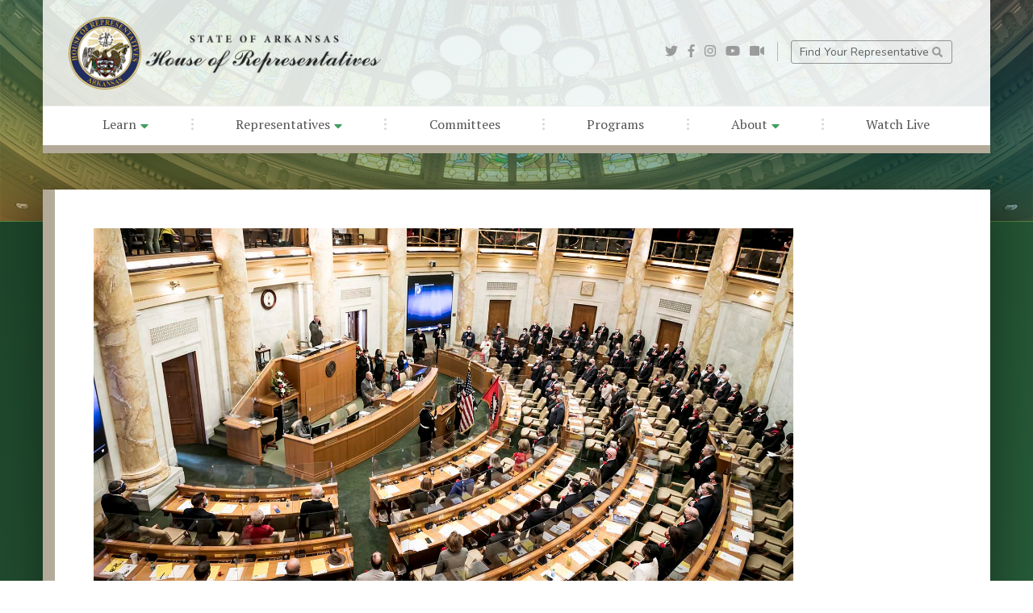

--- FILE ---
content_type: text/html; charset=UTF-8
request_url: https://arkansashouse.org/news/post/8714/daily-summary-for-january-11-2021
body_size: 21006
content:
<!DOCTYPE html>
<html lang="en">
  <head>
    <meta charset="utf-8">
    <meta http-equiv="X-UA-Compatible" content="IE=edge">
    <meta name="viewport" content="width=device-width, initial-scale=1">
    <meta name="description" content="Daily Summary for January 11, 2021">
    <meta name="author" content="">
    <link rel="apple-touch-icon" sizes="57x57" href="/favicon/apple-icon-57x57.png">
    <link rel="apple-touch-icon" sizes="60x60" href="/favicon/apple-icon-60x60.png">
    <link rel="apple-touch-icon" sizes="72x72" href="/favicon/apple-icon-72x72.png">
    <link rel="apple-touch-icon" sizes="76x76" href="/favicon/apple-icon-76x76.png">
    <link rel="apple-touch-icon" sizes="114x114" href="/favicon/apple-icon-114x114.png">
    <link rel="apple-touch-icon" sizes="120x120" href="/favicon/apple-icon-120x120.png">
    <link rel="apple-touch-icon" sizes="144x144" href="/favicon/apple-icon-144x144.png">
    <link rel="apple-touch-icon" sizes="152x152" href="/favicon/apple-icon-152x152.png">
    <link rel="apple-touch-icon" sizes="180x180" href="/favicon/apple-icon-180x180.png">
    <link rel="icon" type="image/png" sizes="192x192"  href="/favicon/android-icon-192x192.png">
    <link rel="icon" type="image/png" sizes="32x32" href="/favicon/favicon-32x32.png">
    <link rel="icon" type="image/png" sizes="96x96" href="/favicon/favicon-96x96.png">
    <link rel="icon" type="image/png" sizes="16x16" href="/favicon/favicon-16x16.png">
    <link rel="manifest" href="/favicon/manifest.json">
    <meta name="msapplication-TileColor" content="#ffffff">
    <meta name="msapplication-TileImage" content="/favicon/ms-icon-144x144.png">
    <meta name="theme-color" content="#ffffff">

    <title>Daily Summary for January 11, 2021 - Arkansas House of Representatives</title>

        <link rel="canonical" href="https://arkansashouse.org/news/post/8714/daily-summary-for-january-11-2021" />

    <!-- <meta property="fb:app_id" content="1506914376207450" /> -->
    <meta property="og:title" content="Daily Summary for January 11, 2021" />
            <meta property="og:image" content="https://arkansashouse.orghttps://www.arkansashouse.org/storage/9288/DAILY%20SUMMARY%20DAY%201.jpg" />
        <meta property="og:image:width" content="1600" />
        <meta property="og:image:height" content="900" />
        <meta property="og:url" content="https://arkansashouse.org/news/post/8714/daily-summary-for-january-11-2021" />
    <meta property="og:site_name" content="Arkansas House of Representatives" />
    <meta property="og:description" content="House members elected to serve in the 93rd General Assembly took the oath of office in the House Chamber this afternoon. Upon swearing-in, members then voted to name Rep. Matthew J. Shepherd of El Dor..." />
    <meta property="og:type" content="article" />

    <!-- Twitter card -->
    <meta name="twitter:card" content="summary_large_image">
    <meta name="twitter:site" content="@arkansashouse">
    <meta name="twitter:title" content="Daily Summary for January 11, 2021">
    <meta name="twitter:description" content="House members elected to serve in the 93rd General Assembly took the oath of office in the House Cha...">
            <meta name="twitter:image" content="https://arkansashouse.orghttps://www.arkansashouse.org/storage/9288/DAILY%20SUMMARY%20DAY%201.jpg">
    
    <link rel="stylesheet" href="/components/bootstrap/dist/css/bootstrap.min.css">
    <script defer src="/components/fontawesome/5.3.1/js/all.min.js"></script>
    <script defer src="/components/fontawesome/5.3.1/js/v4-shims.min.js"></script>
    <script>
      window.FontAwesomeConfig = {
        searchPseudoElements: true
      }
    </script>
    <link href="https://fonts.googleapis.com/css?family=Nunito:200,300,400,700|PT+Serif" rel="stylesheet">
    <link rel="stylesheet" href="/components/unslider/dist/css/unslider.css">
    <link rel="stylesheet" href="/components/unslider/dist/css/unslider-dots.css">
    <link href="/components/wufoo/wufoo.css" rel="stylesheet">
    <link href="/css/main.css" rel="stylesheet">
            <link href="/components/wysiwyg-editor/css/froala_editor.css" rel="stylesheet">
        <link href="/components/swipebox/css/swipebox.css" rel="stylesheet">
        <link href="/css/custom.css" rel="stylesheet">
            <link href="/css/interior.css?v=3" rel="stylesheet">
        <link href="/css/responsive.css?v=3" rel="stylesheet">


    

    
    
    <script>
  (function(i,s,o,g,r,a,m){i['GoogleAnalyticsObject']=r;i[r]=i[r]||function(){
  (i[r].q=i[r].q||[]).push(arguments)},i[r].l=1*new Date();a=s.createElement(o),
  m=s.getElementsByTagName(o)[0];a.async=1;a.src=g;m.parentNode.insertBefore(a,m)
  })(window,document,'script','//www.google-analytics.com/analytics.js','ga');

  ga('create', 'UA-12773160-1', 'arkansashouse.org');
  ga('send', 'pageview');

</script>
  </head>

  <body class="interior">

    <div id="nav-container" class="container-fluid px-0">
    <div id="nav-row" class="row ml-auto mr-auto no-gutters justify-content-center">
        
        <div id="nav-col" class="col-12 col-md-11 col-lg-11 col-xl-11 align-self-center px-0 py-0">

            
            <nav class="navbar navbar-sticky navbar-expand-lg navbar-light px-0 pt-3 pb-0">
                
                <div id="nav-top" class="row w-100 no-gutters align-items-center justify-content-between">
                    
                    <div id="nav-logo" class="col-12 col-lg-6 align-self-center align-items-center justify-content-start text-left">

                        <a class="pb-0 navbar-brand" href="/">
                            <img src="/img/logo-color-font.png" alt="Arkansas House of Representatives" class="img-fluid" />
                        </a>
                        

                    </div>
                    
                    <div id="nav-subnav" class="col-12 col-lg-6 align-self-center align-items-center justify-content-end">

                        <div id="nav-social" class="mr-0 mr-lg-3 pr-0 pr-lg-3">
                            <a target="_blank" href="https://twitter.com/arkansashouse"><i class="fab fa-twitter"></i></a>
                            <a target="_blank" href="https://www.facebook.com/ArkansasHouse"><i class="fab fa-facebook-f"></i></a>
                            <a target="_blank" href="http://instagram.com/arkansashouse"><i class="fab fa-instagram"></i></a>
                            <a target="_blank" href="http://www.youtube.com/user/ArkansasHouseofReps"><i class="fab fa-youtube"></i></a>
                            <a target="_blank" href="/watch-live"><i class="fas fa-video"></i></a>
                        </div>
                        <div id="nav-aux">
                                                        <a href="https://arkansashouse.org/learn/district-map">Find Your Representative <i class="fas fa-search"></i></a>
                            <a href="#"></a>
                        </div>
                        <button class="navbar-toggler" type="button" data-toggle="collapse" data-target="#navbarSupportedContent" aria-controls="navbarSupportedContent" aria-expanded="false" aria-label="Toggle navigation">
                            <span class="navbar-toggler-icon"></span>
                        </button>

                    </div>
                </div>

                
                <div id="navbarSupportedContent" class="collapse navbar-collapse">
                    <ul class="navbar-nav w-100 mx-0 px-5 py-0">
                        <li class="nav-item "><a target=_self href="/news" class="nav-link">Learn <i class="fas fa-caret-down"></i></a>
                    <ul class="dropdown-nav">
                                    <li class="nav-item"><a target=_self href="/news" class="nav-link ">News</a></li>
                                    <li class="nav-item"><a target=_self href="/calendar" class="nav-link ">Events</a></li>
                                    <li class="nav-item"><a target=_self href="https://www.arkansashouse.org/learn/faqs" class="nav-link ">FAQs</a></li>
                                    <li class="nav-item"><a target=_self href="https://www.arkansashouse.org/learn/resources" class="nav-link ">Resources</a></li>
                                    <li class="nav-item"><a target=_self href="https://www.arkansashouse.org/learn/district-map" class="nav-link ">District Map</a></li>
                            </ul>
            </li>
			<li class="sep"><i class="fal fa-ellipsis-v"></i></li>
	    <li class="nav-item "><a target=_self href="/representatives/members" class="nav-link">Representatives <i class="fas fa-caret-down"></i></a>
                    <ul class="dropdown-nav">
                                    <li class="nav-item"><a target=_self href="https://www.arkansashouse.org/representatives/members" class="nav-link ">Members</a></li>
                                    <li class="nav-item"><a target=_self href="https://www.arkansashouse.org/representatives/meet-the-speaker" class="nav-link ">Meet the Speaker</a></li>
                                    <li class="nav-item"><a target=_self href="https://www.arkansashouse.org/representatives/leadership" class="nav-link ">Leadership</a></li>
                                    <li class="nav-item"><a target=_self href="https://www.arkansashouse.org/representatives/speaker-archive" class="nav-link ">Speaker Archive</a></li>
                            </ul>
            </li>
			<li class="sep"><i class="fal fa-ellipsis-v"></i></li>
	    <li class="nav-item "><a target=_self href="/learn/resources/category/1/committees" class="nav-link">Committees</a>
            </li>
			<li class="sep"><i class="fal fa-ellipsis-v"></i></li>
	    <li class="nav-item "><a target=_self href="https://www.arkansashouse.org/programs" class="nav-link">Programs</a>
            </li>
			<li class="sep"><i class="fal fa-ellipsis-v"></i></li>
	    <li class="nav-item "><a target=_self href="/about/the-house" class="nav-link">About <i class="fas fa-caret-down"></i></a>
                    <ul class="dropdown-nav">
                                    <li class="nav-item"><a target=_self href="https://www.arkansashouse.org/about/the-house" class="nav-link ">About</a></li>
                                    <li class="nav-item"><a target=_self href="https://www.arkansashouse.org/about/house-staff" class="nav-link ">House Staff</a></li>
                                    <li class="nav-item"><a target=_self href="https://www.arkansashouse.org/about/contact-us" class="nav-link ">Contact Us</a></li>
                            </ul>
            </li>
			<li class="sep"><i class="fal fa-ellipsis-v"></i></li>
	    <li class="nav-item "><a target=_self href="https://www.arkansashouse.org/watch-live" class="nav-link">Watch Live</a>
            </li>

                    </ul>
                </div>
            </nav>
            

        </div>
    </div>
</div>

    
    <section aria-label="Interior Header Section" id="bg-header" class="container-fluid px-0 ">
        <div class="row no-gutters">
            <div id="content-container" class="col-12 px-0 py-0"> </div>
        </div>
    </section>

    
    <section aria-label="Content Section" id="content" class="container-fluid px-0">
        <div class="row ml-auto mr-auto no-gutters justify-content-center">
            <div id="content-container" class="col-12 col-lg-11 align-self-center px-0 pt-5">

                <div id="content-body" class="row no-gutters">
                    <div class="col-12 col-lg-9 col-xl-10 px-4 py-4 px-lg-5 py-lg-5 content ">
                                                    

    


        <div id="news-post" class="row no-gutters">
        <div class="col-12 post detail">

                            <div class="row no-gutters post-image blocked">
                    <div class="col-12 px-0 py-0">
                        <img src="https://www.arkansashouse.org/storage/9288/DAILY%20SUMMARY%20DAY%201.jpg" alt="" class="img-fluid" />
                    </div>
                </div>
                <div class="post-content">
                    
                    <span class="category">
                                                                                                                        District Daily Summary
                                                                                                        </span>
                    <h2 class="post-title">Daily Summary for January 11, 2021</h2>
                    <span class="date">
                        <time>Tuesday, January 12, 2021</time>
                    </span>
                                                                    <div class="row no-gutters align-items-center mt-3 author">
                            <div class="col align-self-center author-photo" style="background-image: url('https://www.arkansashouse.org/storage/24146/Jeffery%20Wardlaw-001.jpg');">
                                <a href="https://arkansashouse.org/district/94" title="Jeffrey Wardlaw">Jeffrey Wardlaw</a>
                            </div>
                            <div class="col px-3 align-self-center author-details">
                                <h6>Author</h6>
                                <h5>
                                    <a href="https://arkansashouse.org/district/94" title="Jeffrey Wardlaw">Jeffrey Wardlaw</a> <i class="far fa-external-link"></i>
                                </h5>
                            </div>
                        </div>
                    
                                    </div>
            
            <div class="post-body">
                <div class="user-html"><div class="user-html"><div class="user-html"><p><img src="/assets/uploads/2021/01/20210112090321-communications-header-providedjpg.jpg" style="width: 394px;" class="fr-fic fr-dib fr-fil">House members elected to serve in the 93rd General Assembly took the oath of office in the House Chamber this afternoon. Upon swearing-in, members then voted to name Rep. Matthew J. Shepherd of El Dorado as the Speaker of the Arkansas House. This will be his second full term to serve as Speaker.Speaker Shepherd announced the chairs and vice-chairs for House standing committees and the membership for select committees. You can find an updated list of committee assignments on our website.<br><br>Governor Asa Hutchinson will provide the State of the State Address tomorrow morning to the Arkansas General Assembly. The address will begin at 10:30 in the House Chamber and will be live-streamed at <a href="http://www.arkansashouse.org" rel="noopener noreferrer" target="_blank">www.arkansashouse.org.</a></p></div></div></div>
            </div>

            
            <div class="post-body">
                                    <div class="mt-6 post-tags">
                        Tags: <a href="https://arkansashouse.org/news/tagged/16/district-daily-summary">District Daily Summary</a>
                    </div>
                            </div>

            <div style="display: flex;">
                                    <div class="post-footer" style="margin-right:20px;">
                        <a href="javascript:history.back();" title="Back to News" class="btn btn3d btn-primary"><i class="fas fa-angle-left"></i> Return to News</a>
                    </div>
                    
                                    <div class="post-footer">
                        <a target="_blank" href="https://arkansashouse.org/news/8714/download-news-letter-as-pdf" title="Back to News" class="btn btn3d btn-primary"> Download Newsletter</a>
                    </div>
                            </div>

        </div>
    </div>

                                            </div>
                                    </div>

            </div>
        </div>
    </section>


    <section aria-label="Footer Section" id="footer" class="container-fluid px-0">
        <div class="row no-gutters">
            <div id="footer-container" class="col-12 px-6 py-6">

                <div class="row align-items-center">
                	<div class="col-12 col-md-6 col-lg-3 align-self-center text-center brand">

                		<a class="mb-2 pb-0 footer-brand" href="/">
                            <img src="/img/logo-color2.png" alt="Arkansas House of Representatives" class="img-fluid" />
                        </a>
                        <a href="/" class="footer-brand-link">Arkansas<br />House of Representatives</a>
                        <p>The Arkansas House of Representatives, along with the Arkansas Senate, compose the legislative branch of state government. Combined, the two bodies form the Arkansas General Assembly.</p>

                	</div>
                	<div class="col-12 col-md-6 col-lg-3 col-xl-2 align-self-center pl-lg-4 renav">
                		<ul>
                			<li><a href="/representatives/meet-the-speaker">Meet The Speaker</a>
							<li><a href="/representatives/leadership">House Leadership</a>
							<li><a href="/representatives/speaker-archive">Past Speakers Of The House</a>
                            <li><a href="/representatives/members">Representatives</a>
                            <li><a href="/about/house-staff">House Staff</a>
							<li><a href="/learn/district-map">District Map</a>
							<li><a target="_blank" href="https://portal.arkansas.gov/pages/acceptable-use/#accessibility">Accessibility</a>
							<li><a target="_blank" href="https://portal.arkansas.gov/pages/acceptable-use/#privacy">Privacy Policy</a>
                            <li><a target="_blank" href="https://portal.arkansas.gov/pages/acceptable-use/#security">Security Statement</a>
							<li><a target="_blank" href="https://portal.arkansas.gov/pages/acceptable-use/#acceptable">Acceptable Use</a>
                		</ul>
                	</div>
                	<div class="col-12 col-md-6 col-lg-3 col-xl-2 align-self-center pl-lg-4 renav">
                		<ul>
							<li><a href="/learn/events">Calendar</a>
                            <li><a href="/learn/resources">Information Resources</a>
							<li><a href="/learn/news">News Releases</a>
							<li><a href="/learn/faqs">FAQs</a>
							<li><a href="/about/contact-us">Contact Us</a>
							<li><a href="/learn/resources/category/1/committees">Committees</a>
							<li><a href="/programs">Programs</a>
							<li><a href="/about/the-house">About</a>
							<li><a href="/watch-live">Watch Live</a>
                		</ul>
                	</div>
                	<div class="col-12 col-md-6 col-lg-3 col-xl-5 align-self-center pl-lg-5 rep">
                		<span class="rep-heading">Find Your Representative</span>

                        <form action="https://arkansashouse.org/learn/district-map" class="form-inline">
                            <label class="sr-only" for="inlineFormInputAddress">Street, City, State</label>
                            <input type="text" name="addr" class="form-control mb-2 mr-sm-2" id="inlineFormInputAddress" placeholder="Street, City, State">

                            <label class="sr-only" for="inlineFormInputZip">Zip Code</label>
                            <input type="text" name="zip" class="form-control mb-2 mr-sm-2" id="inlineFormInputZip" placeholder="Zip Code">

                            <button type="submit" class="mb-2 btn btn-primary"><i class="fas fa-search"></i> Search</button>
                        </form>

                        <a href="https://arkansashouse.org/learn/district-map" title="View District Map"> <i class="fas fa-puzzle-piece"></i> View District Map</a>

                        <hr>

                        <div id="footer-social" class="">
                            <a target="_blank" href="https://twitter.com/arkansashouse"><i class="fab fa-twitter"></i></a>
                            <a target="_blank" href="https://www.facebook.com/ArkansasHouse"><i class="fab fa-facebook-f"></i></a>
                            <a target="_blank" href="https://instagram.com/arkansashouse"><i class="fab fa-instagram"></i></a>
                            <a target="_blank" href="https://www.youtube.com/user/ArkansasHouseofReps"><i class="fab fa-youtube"></i></a>
                        </div>

                        <p>Copyright &copy;2026 Arkansas House of Representatives. All Rights Reserved.</p>
                	</div>
                </div>

            </div>
        </div>
    </section><!-- /footer -->

            <script src="/components/jquery/jquery-2.1.1.js" type="text/javascript"></script>
        <script src="/components/jquery/jquery.mobile.custom.min.js" type="text/javascript"></script>
        <script src="/components/popper.js/dist/umd/popper.min.js"></script>
        <script src="/components/bootstrap/dist/js/bootstrap.min.js"></script>
        <script src="/components/unslider/dist/js/unslider-min.js"></script>
                    <script src="/components/swipebox/js/jquery.swipebox.js"></script>
                <script src="/js/all.js"></script>
    
    

    
  </body>
</html>


--- FILE ---
content_type: text/css
request_url: https://arkansashouse.org/css/main.css
body_size: 15685
content:
/* @import url(http://fonts.googleapis.com/css?family=Montserrat:400,700); */
html, body {
  position: relative;
  width: 100%;
  overflow-x: hidden; }

/* ==========================================================================
Base Styles, Bootstrap Modifications & Fonts Import
========================================================================== */
::-moz-selection {
  background: #f2c2c9;
  color: #a4003a;
  text-shadow: none; }

::selection {
  background: #16a085;
  color: #a4003a;
  text-shadow: none; }

hr {
  display: block;
  height: 1px;
  border: 0;
  border-top: 1px solid #ccc;
  margin: 1em 0;
  padding: 0; }

.mt-40 {
  margin-top: 40px; }

.mb-40 {
  margin-bottom: 40px; }

.mt-80 {
  margin-top: 80px; }

.mb-80 {
  margin-bottom: 80px; }

.no-padding {
  padding-left: 0px;
  padding-right: 0px; }

.no-padding-left {
  padding-left: 0px;
  /*padding-right: 25px;*/ }

.no-padding-right {
  /*padding-left: 25px;*/
  padding-right: 0px; }

.normal-padding {
  padding-left: 15px;
  padding-right: 15px; }

.px-6 {
  padding-right: 4rem !important;
  padding-left: 4rem !important }

.py-6 {
  padding-top: 4rem !important;
  padding-bottom: 4rem !important }

.pt-6 {
  padding-top: 4rem !important }

.pr-6 {
  padding-right: 4rem !important }

.pb-6 {
  padding-bottom: 4rem !important }

.pl-6 {
  padding-left: 4rem !important }

.px-7 {
  padding-right: 5rem !important;
  padding-left: 5rem !important }

.py-7 {
  padding-top: 5rem !important;
  padding-bottom: 5rem !important }

.pt-7 {
  padding-top: 5rem !important }

.pr-7 {
  padding-right: 5rem !important }

.pb-7 {
  padding-bottom: 5rem !important }

.pl-7 {
  padding-left: 5rem !important }

@media (max-width: 576px) {  /* SM */
}
@media (max-width: 768px) {  /* MD */
}
@media (min-width: 992px) {  /* LG */
  .p-lg-6  { padding: 4rem !important; }
  .pt-lg-6 { padding-top: 4rem !important; }
  .pr-lg-6 { padding-right: 4rem !important; }
  .pb-lg-6 { padding-bottom: 4rem !important; }
  .pl-lg-6 { padding-left: 4rem !important; }
  .px-lg-6 {
    padding-right: 4rem !important;
    padding-left: 4rem !important;
  }
  .py-lg-6 {
    padding-top: 4rem !important;
    padding-bottom: 4rem !important;
  }

  .p-lg-7  { padding: 5rem !important; }
  .pt-lg-7 { padding-top: 5rem !important; }
  .pr-lg-7 { padding-right: 5rem !important; }
  .pb-lg-7 { padding-bottom: 5rem !important; }
  .pl-lg-7 { padding-left: 5rem !important; }
  .px-lg-7 {
    padding-right: 5rem !important;
    padding-left: 5rem !important;
  }
  .py-lg-7 {
    padding-top: 5rem !important;
    padding-bottom: 5rem !important;
  }
}
@media (min-width: 1200px) { /* XL */
  .p-xl-6  { padding: 4rem !important; }
  .pt-xl-6 { padding-top: 4rem !important; }
  .pr-xl-6 { padding-right: 4rem !important; }
  .pb-xl-6 { padding-bottom: 4rem !important; }
  .pl-xl-6 { padding-left: 4rem !important; }
  .px-xl-6 {
    padding-right: 4rem !important;
    padding-left: 4rem !important;
  }
  .py-xl-6 {
    padding-top: 4rem !important;
    padding-bottom: 4rem !important;
  }

  .p-xl-7  { padding: 5rem !important; }
  .pt-xl-7 { padding-top: 5rem !important; }
  .pr-xl-7 { padding-right: 5rem !important; }
  .pb-xl-7 { padding-bottom: 5rem !important; }
  .pl-xl-7 { padding-left: 5rem !important; }
  .px-xl-7 {
    padding-right: 5rem !important;
    padding-left: 5rem !important;
  }
  .py-xl-7 {
    padding-top: 5rem !important;
    padding-bottom: 5rem !important;
  }
}

.videoWrapper {
  position: relative;
  padding-bottom: 56.25%; /* 16:9 */
  padding-top: 25px;
  height: 0; }

.videoWrapper iframe {
  position: absolute;
  top: 0;
  left: 0;
  width: 100%;
  height: 100%; }

.intrinsic-container {
  position: relative;
  height: 0;
  overflow: hidden; }

.intrinsic-container-16x9 { /* 16x9 Aspect Ratio */
  padding-bottom: 56.25%; }

.intrinsic-container-4x3 { /* 4x3 Aspect Ratio */
  padding-bottom: 75%; }

.intrinsic-container iframe {
  position: absolute;
  top:0;
  left: 0;
  width: 100%;
  height: 100%; }

/* ==========================================================================
General styles
========================================================================== */
body {
  font-family: 'Montserrat', sans-serif;
  font-weight: 400;
  font-size: 16px;
  -webkit-font-smoothing: antialiased;
  -webkit-overflow-scrolling: touch; }

h1, h2, h3, h4, h5, h6 {
  margin: 0 0 25px 0;
  padding: 0;
  height: auto;
}
h1 {
  color: #222;
  font-size: 66px;
  font-weight: 400;
  line-height: 60px;
  letter-spacing: -0.05cm;
}
h2 {
  color: #222;
  font-size: 50px;
  font-weight: 300;
  line-height: 50px;
  letter-spacing: -0.07cm;
}
h3 {
  color: #222;
  font-size: 40px;
  font-weight: 300;
  line-height: 40px;
  letter-spacing: -0.06cm;
}
h4 {
  color: #222;
  font-size: 26px;
  font-weight: 400;
  line-height: 30px;
  letter-spacing: -0.03cm;
}
h5 {
  color: #222;
  font-size: 28px;
  font-weight: 600;
  line-height: 28px;
  letter-spacing: -0.01cm;
}
h6 {
  color: #222;
  font-size: 17px;
  font-weight: 700;
  line-height: 17px;
  letter-spacing: -0.02cm;
  text-transform: uppercase;
}
ul, ol {
  margin: 0 0 20px 0;
  padding: 0 0 0 20px;
  color: #555;
  font-size: 15px;
  font-weight: 400;
  line-height: 19px;
  letter-spacing: 0cm;
}
ul li, ol li {}
blockquote {
  color: #333;
  font-size: 18px;
  font-weight: 400;
  line-height: 22px;
  letter-spacing: 0cm;
}
p {
  margin: 0 0 25px 0;
  padding: 0;
  height: auto;
  color: #555;
  font-size: 15px;
  font-weight: 400;
  line-height: 19px;
  letter-spacing: 0cm;
}
a {
  color: #123456;
  font-weight: 600;
  text-decoration: underline;
}
a:hover {
  color: #123456;
  font-weight: 600;
  text-decoration: none;
}
.btn.btn-primary {
  display: inline-table;
  margin: 0;
  padding: 8px 30px;
  background-color: #555;
  border: 0;
  -moz-border-radius: 0px;
  -webkit-border-radius: 0px;
  border-radius: 0px;
  color: #fff;
  font-size: 15px;
  font-weight: 600;
  line-height: 16px;
  letter-spacing: 0cm;
  text-decoration: none;
  white-space: normal !important;
  -webkit-transition: all 0.3s ease-in-out;
  -moz-transition: all 0.3s ease-in-out;
  -o-transition: all 0.3s ease-in-out;
  transition: all 0.3s ease-in-out;
}
.btn.btn-primary:hover {
  background-color: #222;
  border: 0;
  text-decoration: none;
  -webkit-transition: all 0.3s ease-in-out;
  -moz-transition: all 0.3s ease-in-out;
  -o-transition: all 0.3s ease-in-out;
  transition: all 0.3s ease-in-out;
}
.btn-inline {
  display: inline-table !important;
  margin-right: 10px !important;
}
.pager {
  padding-left: 0;
  margin: 20px 0;
  text-align: center;
  list-style: none;
}
.pager li > a,
.pager li > span {
  display: inline-block;
  height: 40px;
  background-color: #444;
  border: 1px solid transparent;
  -moz-border-radius: 25px;
  -webkit-border-radius: 25px;
  border-radius: 25px;
  color: #fff;
  font-size: 20px;
  font-weight: 400;
  line-height: 24px;
  letter-spacing: 0cm;
  text-align: center;
  -webkit-transition: all 0.3s ease-in-out;
  -moz-transition: all 0.3s ease-in-out;
  -o-transition: all 0.3s ease-in-out;
  transition: all 0.3s ease-in-out;
}
.pager li.disabled > a,
.pager li.disabled > span {
  background-color: #ddd;
}
.pager li > a:hover,
.pager li > a:focus {
  text-decoration: none;
  background-color: #222;
  -webkit-transition: all 0.3s ease-in-out;
  -moz-transition: all 0.3s ease-in-out;
  -o-transition: all 0.3s ease-in-out;
  transition: all 0.3s ease-in-out;
}

/* ==========================================================================
News Sections
========================================================================== */


/* ==========================================================================
Navigation
========================================================================== */
.navbar.navbar-default {
  background-color: transparent;
  /*background: rgb(191,30,46);
  background: -moz-linear-gradient(-45deg, rgba(191,30,46,1) 0%, rgba(166,25,46,1) 100%);
  background: -webkit-linear-gradient(-45deg, rgba(191,30,46,1) 0%,rgba(166,25,46,1) 100%);
  background: linear-gradient(135deg, rgba(191,30,46,1) 0%,rgba(166,25,46,1) 100%);
  filter: progid:DXImageTransform.Microsoft.gradient( startColorstr='#bf1e2e', endColorstr='#a6192e',GradientType=1 );*/
  border-bottom: 0;
  padding: 15px 0 10px 0;
  /*-webkit-box-shadow: 0px 0px 60px rgba(0,0,0,0.6);
  -moz-box-shadow: 0px 0px 60px rgba(0,0,0,0.6);
  box-shadow: 0px 0px 60px rgba(0,0,0,0.6);*/
}
.navbar.navbar-default .container-fluid {
  margin: 0;
  padding: 0;
}
.navbar.navbar-scrolled { background-color: rgba(0,0,0,0.5); }
.navbar.navbar-relative { background-color: rgba(0,0,0,0.5); }
.navbar-default .navbar-nav > li > a {
  color: #fff;
  font-size: 18px;
  font-weight: 400;
  line-height: 18px;
  letter-spacing: 0cm;
  text-decoration: none;
  -webkit-transition: all 0.3s ease-in-out;
  -moz-transition: all 0.3s ease-in-out;
  -o-transition: all 0.3s ease-in-out;
  transition: all 0.3s ease-in-out;
}
.navbar-default .navbar-nav > li > a:hover {
  color: #fff;
  background-color: rgba(0,0,0,0.4);
  text-decoration: none;
  -webkit-transition: all 0.3s ease-in-out;
  -moz-transition: all 0.3s ease-in-out;
  -o-transition: all 0.3s ease-in-out;
  transition: all 0.3s ease-in-out;
}
.navbar-default .navbar-nav > li > a:active,
.navbar-default .navbar-nav > li > a:focus {
  color: #fff !important;
}
.navbar-default .navbar-nav > li > a i.fa {
  padding-left: 3px;
  color: rgba(55,155,255,1);
  font-size: 13px;
  -webkit-transition: all 0.3s ease-in-out;
  -moz-transition: all 0.3s ease-in-out;
  -o-transition: all 0.3s ease-in-out;
  transition: all 0.3s ease-in-out;
}
.navbar-default .navbar-nav > li > a:hover i.fa {
  color: rgba(255,255,255,0.6);
  font-size: 13px;
  -webkit-transition: all 0.3s ease-in-out;
  -moz-transition: all 0.3s ease-in-out;
  -o-transition: all 0.3s ease-in-out;
  transition: all 0.3s ease-in-out;
}
.navbar ul.dropdown-nav {
  position: absolute;
  left: -99999em;
  background: rgba(0,0,0,0.9);
  /*background: -moz-linear-gradient(-45deg, rgba(52,52,52,0.92) 0%, rgba(37,37,37,0.92) 100%);
  background: -webkit-linear-gradient(-45deg, rgba(52,52,52,0.92) 0%,rgba(37,37,37,0.92) 100%);
  background: linear-gradient(135deg, rgba(52,52,52,0.92) 0%,rgba(37,37,37,0.92) 100%);
  filter: progid:DXImageTransform.Microsoft.gradient( startColorstr='#eb343434', endColorstr='#eb252525',GradientType=1 );*/
  width: 240px;
  list-style: none;
  padding: 10px 0;
  border: 0px;
  -webkit-box-shadow: 4px 8px 30px rgba(0,0,0,0.6);
  -moz-box-shadow: 4px 8px 30px rgba(0,0,0,0.6);
  box-shadow: 4px 8px 30px rgba(0,0,0,0.6);
  z-index: 1000;
}
.navbar li:hover .dropdown-nav { left: auto; }
.navbar .dropdown-nav li a {
  display: block;
  padding: 8px 20px;
  border: 0px;
  color: #fff;
  font-size: 16px;
  font-weight: 400;
  line-height: 16px;
  letter-spacing: 0cm;
  text-decoration: none;
  -webkit-transition: all 0.2s ease-in-out;
  -moz-transition: all 0.2s ease-in-out;
  -o-transition: all 0.2s ease-in-out;
  transition: all 0.2s ease-in-out;
}
.navbar .dropdown-nav li a:hover {
  color: #fff;
  text-decoration: none;
  background-color: rgba(88,88,90,0.45);
  -webkit-transition: all 0.2s ease-in-out;
  -moz-transition: all 0.2s ease-in-out;
  -o-transition: all 0.2s ease-in-out;
  transition: all 0.2s ease-in-out;
}

/* ==========================================================================
Unslider
========================================================================== */
.unslider { position: relative; }
.unslider-arrow {
  display: block;
  width: 32px;
  height: 32px;
  top: 55%;
  right: -50px;
  left: auto;
  margin-top: -16px;
  overflow: hidden;
  background: rgba(0, 0, 0, 0.2) no-repeat 50% 50%;
  background-image: url("[data-uri]");
  background-size: 7px 11px;
  border-radius: 32px;
  text-indent: -999em;
  opacity: .6;
  transition: opacity .2s;
}
.unslider-arrow.prev {
  left: 20px;
  right: auto;
  -ms-transform: rotate(-180deg);
  transform: rotate(-180deg);
}
.slide {
  text-align: center;
  background-attachment: relative;
  background-position: center center;
  width: 100%;
  -webkit-background-size: 100%;
  -moz-background-size: 100%;
  -o-background-size: 100%;
  background-size: 100%;
  -webkit-background-size: cover;
  -moz-background-size: cover;
  -o-background-size: cover;
  background-size: cover;
}
#slider {
  position: relative;
  width: 100%;
  height: auto;
  margin: 0;
  padding: 0;
  overflow: hidden;
}
#slider #unslider {
  min-height: 900px;
  height: 900px;
  z-index: 20;
  overflow: hidden;
}
#slider #unslider ul {
  list-style: none !important;
  margin: 0 !important;
  padding: 0 !important;
}
#slider #unslider .slide {
  min-height: 900px;
  padding-top: 0px !important;
  -webkit-background-size: cover;
  -moz-background-size: cover;
  -o-background-size: cover;
  background-size: cover;
  background-attachment: fixed;
  background-position: bottom center;
}
#slider .unslider-nav {
  background-color: transparent;
  position: absolute;
  top: 96%;
  left: 50%;
  -webkit-transform: translate(-50%, -50%);
  -ms-transform: translate(-50%, -50%);
  transform: translate(-50%, -50%);
  z-index: 21;
}
#slider .unslider-nav ol li {
  width: 10px;
  height: 10px;
  -moz-border-radius: 9px;
  -webkit-border-radius: 9px;
  border-radius: 9px;
  border: 2px solid #fff;
}
.unslider-nav ol li.unslider-active {
  border: 2px solid transparent !important;
  background: rgba(255,255,255,0.65);
}
.unslider-arrow.prev {
  left: 40px;
  z-index: 50;
}
.unslider-arrow.next {
  right: 40px;
  z-index: 50;
}
#slider #slider-overlay {
  position: absolute;
  margin: 0 auto;
  padding: 0;
  width: 100%;
  top: 50%;
  left: 50%;
  -webkit-transform: translate(-50%, -50%);
  -ms-transform: translate(-50%, -50%);
  transform: translate(-50%, -50%);
  z-index: 25;
  -webkit-transition: all 0.3s ease-in-out;
  -moz-transition: all 0.3s ease-in-out;
  -o-transition: all 0.3s ease-in-out;
  transition: all 0.3s ease-in-out;
  text-align: center;
}
#slider #slider-bottom {
  position: absolute;
  margin: 0 auto;
  padding: 0;
  width: 100%;
  bottom: 10%;
  left: 0;
  /*-webkit-transform: translate(-50%, -12%);
  -ms-transform: translate(-50%, -12%);
  transform: translate(-50%, -12%);*/
  z-index: 26;
  -webkit-transition: all 0.3s ease-in-out;
  -moz-transition: all 0.3s ease-in-out;
  -o-transition: all 0.3s ease-in-out;
  transition: all 0.3s ease-in-out;
  text-align: center;
  /*background: url('/img/stroke.png') no-repeat;
  -webkit-background-size: cover;
  -moz-background-size: cover;
  -o-background-size: cover;
  background-size: cover;
  background-position: bottom left;*/
}

/* ==========================================================================
Responsive
========================================================================== */
@media (max-width: 1200px) {}
@media (max-width: 991px) {}
@media (max-width: 767px) {}
@media (max-width: 667px) {}
@media (max-width: 532px) {}
@media (max-width: 500px) {
  .navbar {
    position: relative !important;
    margin-bottom: 0 !important; }
}

.fr-video {
    display: block !important;
    position: relative !important;
    overflow: hidden;
    padding-bottom: 56.25%;
    position: relative;
    height: 0;
}
.fr-video iframe {
    left: 0;
    top: 0;
    height: 100%;
    width: 100%;
    position: absolute;
}

/*# sourceMappingURL=main.css.map */


--- FILE ---
content_type: text/css
request_url: https://arkansashouse.org/components/wysiwyg-editor/css/froala_editor.css
body_size: 44396
content:
/*!
 * froala_editor v1.2.8 (https://www.froala.com/wysiwyg-editor)
 * License https://www.froala.com/wysiwyg-editor/terms
 * Copyright 2014-2015 Froala Labs
 */
[contenteditable],
[contenteditable]:focus {
  outline: 0px solid transparent;
}
button {
  outline: none;
}
.fr-visible {
  display: block !important;
}
.f-non-selectable {
  user-select: none;
  -o-user-select: none;
  -moz-user-select: none;
  -khtml-user-select: none;
  -webkit-user-select: none;
  -ms-user-select: none;
}
.f-non-selectable * {
  user-select: none;
  -o-user-select: none;
  -moz-user-select: none;
  -khtml-user-select: none;
  -webkit-user-select: none;
  -ms-user-select: none;
}
.f-italic {
  font-style: italic !important;
}
.f-spaced {
  letter-spacing: 3px !important;
}
.f-uppercase {
  text-transform: uppercase !important;
}
.f-typewriter {
  font-family: 'Lucida Console', monospace !important;
  line-height: 160% !important;
  font-size: 14px;
}
.froala-box {
  position: relative;
}
.froala-box:after {
  position: absolute;
  bottom: 5px;
  right: 7px;
  color: #CCC;
  content: attr(data-chars);
  font-size: 15px;
  font-family: "Times New Roman", Georgia, Serif;
}
.froala-box.f-rtl:after {
  left: 7px;
  right: auto;
}
.froala-box.fr-disabled .froala-wrapper {
  overflow: hidden;
}
.froala-box.fr-disabled .froala-element {
  color: #999999;
}
.froala-box.fr-disabled .froala-element img {
  -webkit-opacity: 0.5;
  -moz-opacity: 0.5;
  opacity: 0.5;
  -ms-filter: "progid:DXImageTransform.Microsoft.Alpha(Opacity=0)";
}
.froala-box .froala-wrapper {
  overflow: auto;
}
.froala-box .html-switch {
  position: absolute;
  right: 1px;
  top: 1px;
  z-index: 1000;
  display: none;
  font-size: 14px;
  line-height: 160%;
  height: 30px;
  background: #ffffff;
  color: #353535;
  cursor: pointer;
  -webkit-transition: background linear 0.1s;
  -moz-transition: background linear 0.1s;
  -ms-transition: background linear 0.1s;
  -o-transition: background linear 0.1s;
  border-radius: 0;
  -moz-border-radius: 0;
  -webkit-border-radius: 0;
  -moz-background-clip: padding;
  -webkit-background-clip: padding-box;
  background-clip: padding-box;
  -moz-outline: 0;
  outline: 0;
  border: 0;
  width: 40px;
}
.froala-box .html-switch:hover {
  color: #ffffff;
  background: #2c82c9;
}
.froala-box.fr-fullscreen {
  margin: 0 !important;
  position: fixed;
  top: 0;
  left: 0;
  bottom: 0;
  right: 0;
  z-index: 3000;
}
.froala-box.fr-fullscreen .froala-editor:not(.f-inline) {
  width: 100% !important;
  position: relative !important;
  left: 0 !important;
  right: 0 !important;
}
.froala-box.fr-fullscreen .froala-editor:not(.f-inline):not(.f-scroll) {
  top: 0 !important;
  border-bottom: 0 !important;
}
.froala-box.fr-fullscreen .froala-element {
  padding-top: 10px !important;
}
.froala-box.f-html .html-switch {
  display: inline-block;
}
.f-html ::selection {
  background: #6d90ba;
  color: #FFF;
}
.f-html ::-moz-selection {
  background: #6d90ba;
  color: #FFF;
}
::selection {
  background: #b5d6fd;
  color: #000;
}
::-moz-selection {
  background: #b5d6fd;
  color: #000;
}
.fr-hidden {
  display: none !important;
}
body.fr-fullscreen {
  overflow: hidden;
}
img.fr-fil {
  z-index: 1;
  position: relative;
  margin: auto;
  overflow: auto;
  padding: 10px 10px 10px 3px;
  float: left !important;
}
img.fr-fil.fr-dib {
  float: none !important;
  margin-left: 0 !important;
}
img.fr-fir {
  z-index: 1;
  position: relative;
  margin: auto;
  overflow: auto;
  padding: 10px 3px 10px 10px;
  float: right !important;
}
img.fr-fir.fr-dib {
  float: none !important;
  margin-right: 0 !important;
}
img.fr-fin {
  z-index: 1;
  position: relative;
  margin: auto;
  overflow: auto;
  float: none;
}
img.fr-fin.fr-dib {
  padding: 10px 0;
}
img.fr-dib {
  vertical-align: top;
  display: block;
}
a.fr-file {
  position: relative;
}
a.fr-file:before {
  position: relative;
  display: inline-table;
  vertical-align: middle;
  /*font-family: 'Font Awesome 5 Pro';*/
  font-style: normal;
  font-weight: normal;
  line-height: 1;
  -webkit-font-smoothing: antialiased;
  -moz-osx-font-smoothing: grayscale;
  content: '';
  background: url('../../../img/link_paperclip.jpg') no-repeat;
  width: 16px;
  height: 18px;
  font-weight: 400;
  top: 0;
  margin-right: 3px;
}
.froala-view table,
table.fr-tag {
  border-collapse: collapse;
  empty-cells: show;
  width: 100%;
  margin-bottom: 10px;
  margin-top: 10px;
  -webkit-box-sizing: border-box;
  -moz-box-sizing: border-box;
  box-sizing: border-box;
}
.froala-view table td,
table.fr-tag td {
  border: solid 1px #cccccc;
  padding: 5px;
  vertical-align: top;
}
.froala-view table th,
table.fr-tag th {
  background: #e6e6e6;
  border: solid 1px #cccccc;
  padding: 5px;
  vertical-align: top;
}
.froala-view pre,
pre.fr-tag {
  white-space: pre-wrap;
  /* CSS3 */
  white-space: -moz-pre-wrap;
  /* Mozilla, post millennium */
  white-space: -pre-wrap;
  /* Opera 4-6 */
  white-space: -o-pre-wrap;
  /* Opera 7 */
  word-wrap: break-word;
  /* Internet Explorer 5.5+ */
  border: solid 1px #cccccc;
  background: #fcfcfc;
  padding: 10px;
  border-radius: 4px;
  -moz-border-radius: 4px;
  -webkit-border-radius: 4px;
  -moz-background-clip: padding;
  -webkit-background-clip: padding-box;
  background-clip: padding-box;
  font-family: "Courier New", Courier, monospace;
}
.froala-view blockquote,
blockquote.fr-tag {
  margin-left: 20px;
  margin-right: 0;
  margin-top: 0;
  padding-left: 20px;
  position: relative;
  font-style: italic;
  border-left: solid 5px #cccccc;
}
.froala-view hr,
hr.fr-tag {
  height: 0px;
  border: 0;
  border-top: solid 1px #cccccc;
  clear: both;
}
.fr-fvn {
  float: none;
  display: block !important;
  text-align: center !important;
}
.fr-fvl {
  float: left;
  margin: 10px 10px 10px 1px;
}
.fr-fvr {
  float: right;
  margin: 10px 1px 10px 10px;
}
.fr-tnv {
  float: none !important;
  margin: auto;
  text-align: center;
  display: block !important;
}
.fr-tnv.fr-fvl {
  text-align: left;
}
.fr-tnv.fr-fvr {
  text-align: right;
}
.froala-element {
  min-height: 35px;
  overflow-y: auto;
  overflow-x: hidden;
  position: relative;
  word-wrap: break-word;
  vertical-align: top;
  cursor: text;
  z-index: 2;
  -webkit-user-select: auto;
}
.froala-element.f-image {
  overflow: visible;
}
.froala-element .btn {
  user-select: text;
  -o-user-select: text;
  -moz-user-select: text;
  -khtml-user-select: text;
  -webkit-user-select: text;
  -ms-user-select: text;
}
.froala-element [contenteditable="false"],
.froala-element [contenteditable="false"] * {
  user-select: none;
  -o-user-select: none;
  -moz-user-select: none;
  -khtml-user-select: none;
  -webkit-user-select: none;
  -ms-user-select: none;
}
.froala-element + span.fr-placeholder {
  display: none;
}
.froala-element.f-placeholder + span.fr-placeholder {
  color: #cccccc;
  position: absolute;
  margin: 0;
  left: 0;
  right: 0;
  top: 2px;
  display: inline-block;
  cursor: text;
  padding-left: 2px;
  user-select: none;
  -o-user-select: none;
  -moz-user-select: none;
  -khtml-user-select: none;
  -webkit-user-select: none;
  -ms-user-select: none;
  -webkit-font-smoothing: antialiased;
  -moz-osx-font-smoothing: grayscale;
  z-index: 1;
}
.froala-element.f-basic.f-placeholder + span.fr-placeholder {
  margin: 10px;
}
.froala-element.not-msie pre,
.froala-element.not-msie blockquote {
  overflow: hidden;
}
.froala-element table > span,
.froala-element table tr > span {
  display: none;
  visibility: hidden;
}
.froala-element table th {
  font-weight: normal;
}
.froala-element a {
  cursor: pointer;
}
.froala-element img {
  min-width: 32px !important;
  min-height: 32px !important;
  -webkit-box-sizing: content-box;
  -moz-box-sizing: content-box;
  box-sizing: content-box;
}
.froala-element img.fr-fil,
.froala-element img.fr-fir,
.froala-element img.fr-fin {
  cursor: pointer;
  z-index: 1;
  position: relative;
  margin: auto;
  overflow: auto;
}
.froala-element:not(.ie8) img {
  max-width: 100% !important;
}
.froala-element td img {
  max-width: auto !important;
}
.froala-element img::selection {
  color: #ffffff;
  background-color: transparent !important;
}
.froala-element img::-moz-selection {
  color: #ffffff;
  background-color: transparent !important;
}
.froala-element span.f-img-wrap {
  line-height: 0;
  text-align: center;
  border: 0;
  outline: 0;
  max-width: 100% !important;
  -webkit-box-sizing: border-box;
  -moz-box-sizing: border-box;
  box-sizing: border-box;
}
.froala-element span.f-img-wrap.fr-fin.fr-dib {
  display: block;
}
.froala-element span.f-img-wrap.fr-fir {
  float: right;
}
.froala-element span.f-img-wrap.fr-fil {
  float: left;
}
.froala-element span.f-img-wrap.fr-dib {
  display: block;
  text-align: center;
  float: none !important;
}
.froala-element span.f-img-wrap.fr-dib.fr-fil:after,
.froala-element span.f-img-wrap.fr-dib.fr-fir:after {
  content: "";
  display: block;
  clear: both;
}
.froala-element span.f-img-editor {
  display: inline-block;
  position: relative;
  max-width: 100% !important;
  text-align: center;
  padding: 0px;
  line-height: 0;
  overflow: visible;
  z-index: 2;
  border: 0;
  outline: 0;
  outline-color: transparent;
  border-color: transparent;
}
.froala-element span.f-img-editor:after {
  content: "";
  display: block;
  clear: both;
}
.froala-element span.f-img-editor:before {
  content: "";
  position: absolute;
  top: 0;
  left: 0;
  bottom: 0;
  right: 0;
  display: block;
  border: none !important;
  outline: solid 1px #2c82c9 !important;
  z-index: 1;
}
.froala-element span.f-img-editor.fr-fil {
  margin: 10px 10px 10px 3px;
  float: left;
}
.froala-element span.f-img-editor.fr-fir {
  margin: 10px 3px 10px 10px;
  float: right;
}
.froala-element span.f-img-editor.fr-fin {
  float: none;
}
.froala-element span.f-img-editor.fr-fin.fr-dib {
  margin: 10px 0;
}
.froala-element span.f-img-editor img {
  padding: 0 !important;
  margin: auto;
}
.froala-element span.f-img-editor.fr-dib {
  display: inline-block;
}
.froala-element span.f-img-handle {
  position: absolute;
  height: 8px;
  width: 8px;
  border: solid 1px #ffffff !important;
  background: #2c82c9;
  z-index: 2;
  margin: auto;
}
.froala-element span.f-img-handle.f-h-ne {
  top: -4px;
  left: auto;
  right: -4px;
  bottom: auto;
  cursor: ne-resize;
}
.froala-element span.f-img-handle.f-h-se {
  top: auto;
  left: auto;
  right: -4px;
  bottom: -4px;
  cursor: se-resize;
}
.froala-element span.f-img-handle.f-h-sw {
  top: auto;
  left: -4px;
  right: auto;
  bottom: -4px;
  cursor: sw-resize;
}
.froala-element span.f-img-handle.f-h-nw {
  top: -4px;
  left: -4px;
  right: auto;
  bottom: auto;
  cursor: nw-resize;
}
@media (max-width: 991px) {
  .froala-element span.f-img-handle {
    height: 12px;
    width: 12px;
  }
  .froala-element span.f-img-handle.f-h-ne {
    top: -6px;
    right: -6px;
  }
  .froala-element span.f-img-handle.f-h-se {
    right: -6px;
    bottom: -6px;
  }
  .froala-element span.f-img-handle.f-h-sw {
    left: -6px;
    bottom: -6px;
  }
  .froala-element span.f-img-handle.f-h-nw {
    top: -6px;
    left: -6px;
  }
}
.froala-element .f-video-editor {
  display: inline-block;
  position: relative;
  line-height: 0;
  cursor: pointer;
  padding: 3px;
}
.froala-element .f-video-editor > * {
  max-width: 100%;
}
.froala-box .froala-element .f-video-editor:after {
  position: absolute;
  content: '';
  z-index: 1;
  top: 0;
  left: 0;
  right: 0;
  bottom: 0;
  cursor: pointer;
}
.froala-box .froala-element .f-video-editor.active:after {
  border: solid 1px #252525;
}
.froala-box .froala-element .f-video-editor.active > * {
  z-index: 2;
  position: relative;
}
.f-html:after {
  display: none;
}
.f-html .froala-wrapper:after {
  clear: both;
  display: block;
  content: "";
}
.f-html .froala-element {
  background: #202020;
  color: #ffffff;
  font-family: 'Courier New', Monospace;
  font-size: 13px;
  overflow-y: auto;
  padding: 0;
}
.f-html .froala-element + .fr-placeholder {
  display: none !important;
}
.f-html .froala-element:after {
  clear: both;
  display: block;
  content: "";
}
.f-html .froala-element.f-inline textarea {
  padding: 10px 0 0 10px;
}
.f-html .froala-element textarea {
  direction: ltr !important;
  text-align: left;
  width: 100%;
  word-wrap: break-word;
  padding: 0;
  background: transparent;
  border: 0 transparent;
  color: #FFF;
  resize: none !important;
  line-height: 140%;
  -webkit-box-sizing: border-box;
  -moz-box-sizing: border-box;
  box-sizing: border-box;
  resize: none;
  min-height: 100px;
  font-size: inherit;
  font-family: inherit;
  outline: 0;
  margin: 0;
}
.froala-editor *:not(input):not(textarea) {
  user-select: none;
  -o-user-select: none;
  -moz-user-select: none;
  -khtml-user-select: none;
  -webkit-user-select: none;
  -ms-user-select: none;
}
.froala-editor {
  text-align: left;
  background: #ffffff;
  border: solid 1px #252525;
  border-top: solid 5px #252525;
  padding: 0;
  user-select: none;
  -o-user-select: none;
  -moz-user-select: none;
  -khtml-user-select: none;
  -webkit-user-select: none;
  -ms-user-select: none;
  font-size: 15px;
  z-index: 1000;
  font-family: Arial, Helvetica, sans-serif;
  line-height: 140%;
}
.froala-editor.f-inline {
  position: absolute;
}
.froala-editor * {
  -webkit-box-sizing: content-box;
  -moz-box-sizing: content-box;
  box-sizing: content-box;
}
.froala-editor:not(.froala-modal):before {
  width: 0;
  height: 0;
  border-left: 7px solid transparent;
  border-right: 7px solid transparent;
  border-bottom-color: inherit;
  border-bottom-style: solid;
  border-bottom-width: 6px;
  content: '';
  position: absolute;
  top: -10px;
  left: 15px;
}
.froala-editor.right-side:before {
  right: 15px;
  left: auto;
}
.froala-editor hr {
  border: 0;
  border-top-width: 1px;
  border-top-style: solid;
  border-top-color: #cccccc;
  margin: 0 !important;
  height: 0;
}
.froala-editor span.f-sep {
  display: inline-block;
  width: 0px;
  height: 35px;
  margin: 0;
  border-right: solid 1px #cccccc;
  float: left;
}
.froala-editor button::-moz-focus-inner {
  border: 0;
}
.froala-editor i.for-text {
  font-style: normal;
  font-weight: bold;
  padding-left: 4px;
}
.froala-editor .fr-dropdown {
  display: inline-block;
  position: relative;
  text-align: left;
  user-select: none;
  -o-user-select: none;
  -moz-user-select: none;
  -khtml-user-select: none;
  -webkit-user-select: none;
  -ms-user-select: none;
}
.froala-editor .fr-dropdown .fr-trigger.active + .fr-dropdown-menu {
  display: block;
}
.froala-editor .fr-dropdown .fr-trigger {
  padding-left: 2px;
  width: 38px;
  text-align: left;
}
.froala-editor .fr-dropdown .fr-trigger i {
  margin-left: 5px;
}
.froala-editor .fr-dropdown .fr-dropdown-menu {
  display: none;
  position: absolute;
  background: #ffffff;
  text-align: left;
  left: 0px;
  top: 35px;
  margin-top: 0;
  padding: 0;
  border: solid 1px #252525;
  z-index: 1000;
  -webkit-overflow-scrolling: touch;
}
.froala-editor .fr-dropdown .fr-dropdown-menu li {
  list-style-type: none;
  position: relative;
}
.froala-editor .fr-dropdown .fr-dropdown-menu li button.fr-bttn {
  margin: 5px 5px;
}
.froala-editor .fr-dropdown .fr-dropdown-menu li.active a {
  background: #444444 !important;
  color: #ffffff !important;
}
.froala-editor .fr-dropdown .fr-dropdown-menu li a {
  padding: 5px 25px;
  margin: 0;
  display: block;
  text-decoration: none;
  outline: 0;
  color: #444444;
  white-space: nowrap;
  font-size: 14px;
  line-height: 130%;
}
.froala-editor .fr-dropdown .fr-dropdown-menu li a:hover {
  background: #444444 !important;
  color: #ffffff !important;
}
.froala-editor .fr-dropdown .fr-dropdown-menu hr {
  clear: both;
  height: 0;
  border: 0;
  display: block;
}
.froala-editor .fr-dropdown .fr-dropdown-menu:after {
  clear: both;
  content: "";
  display: block;
}
.froala-editor .fr-dropdown.fr-color-picker i {
  padding-left: 3px;
}
.froala-editor .fr-dropdown.fr-color-picker .fr-dropdown-menu {
  padding: 0;
  line-height: 0px;
  white-space: nowrap;
  text-align: left;
  direction: ltr !important;
}
.froala-editor .fr-dropdown.fr-color-picker .fr-dropdown-menu > div {
  white-space: nowrap;
  display: inline-block;
}
.froala-editor .fr-dropdown.fr-color-picker .fr-dropdown-menu p {
  margin: 0;
  font-size: 13px;
  line-height: 1;
  color: #444444;
}
.froala-editor .fr-dropdown.fr-color-picker .fr-dropdown-menu p span {
  float: left;
}
.froala-editor .fr-dropdown.fr-color-picker .fr-dropdown-menu p span.fr-choose-color {
  padding: 5px 10px;
  text-align: center;
  -webkit-box-sizing: border-box;
  -moz-box-sizing: border-box;
  box-sizing: border-box;
  border-top: solid 4px transparent;
  border-bottom: solid 4px transparent;
  cursor: pointer;
  width: 100%;
}
.froala-editor .fr-dropdown.fr-color-picker .fr-dropdown-menu p span.fr-choose-color.fr-50 {
  width: 50%;
}
.froala-editor .fr-dropdown.fr-color-picker .fr-dropdown-menu p span.fr-choose-color.active,
.froala-editor .fr-dropdown.fr-color-picker .fr-dropdown-menu p span.fr-choose-color:hover {
  border-bottom: solid 4px #2c82c9;
}
.froala-editor .fr-dropdown.fr-color-picker .fr-dropdown-menu p a.fr-bttn {
  display: inline-block;
  float: right;
  padding: 0;
  color: #444444;
  -webkit-transition: color linear 0.1s;
  -moz-transition: color linear 0.1s;
  -ms-transition: color linear 0.1s;
  -o-transition: color linear 0.1s;
  cursor: pointer;
}
.froala-editor .fr-dropdown.fr-color-picker .fr-dropdown-menu p a.fr-bttn:hover {
  color: #2c82c9;
}
.froala-editor .fr-dropdown.fr-color-picker .fr-dropdown-menu p:after {
  content: "";
  display: block;
  clear: both;
}
.froala-editor .fr-dropdown.fr-color-picker .fr-dropdown-menu .fr-color-bttn {
  display: inline-block;
  width: 32px;
  height: 32px;
  padding: 0;
  border: 0;
  outline: 0;
  position: relative;
  z-index: 100;
  line-height: 16px !important;
  border-radius: 0;
  -moz-border-radius: 0;
  -webkit-border-radius: 0;
  -moz-background-clip: padding;
  -webkit-background-clip: padding-box;
  background-clip: padding-box;
}
.froala-editor .fr-dropdown.fr-color-picker .fr-dropdown-menu .fr-color-bttn.active {
  border: 0;
  outline: solid 1px #252525;
  z-index: 101;
}
.froala-editor .fr-dropdown.fr-color-picker .fr-dropdown-menu .fr-color-bttn.active:after {
  position: absolute;
  left: 0px;
  right: 0px;
  text-align: center;
  top: 0px;
  bottom: 0;
  line-height: 30px;
  content: "\f00c";
  font-family: 'FontAwesome';
  font-weight: normal;
  font-size: 12px;
  color: #ffffff;
}
.froala-editor .fr-dropdown.fr-color-picker .fr-dropdown-menu .fr-color-bttn i {
  font-size: 13px;
}
.froala-editor .fr-dropdown.fr-color-picker .fr-dropdown-menu .separator {
  height: 8px;
}
.froala-editor .fr-dropdown.fr-color-picker .fr-dropdown-menu .fr-color-bttn:hover:not(:focus):not(:active) {
  outline: solid 1px #252525;
  z-index: 300;
}
.froala-editor .fr-dropdown .fr-dropdown-menu li a.format-blockquote {
  font-style: italic;
}
.froala-editor .fr-dropdown .fr-dropdown-menu li a.format-pre {
  font-family: "Courier New", Courier, monospace;
}
.froala-editor .fr-dropdown .fr-dropdown-menu li a.format-h1 {
  font-size: 36px;
  line-height: 1.1;
  font-weight: 400;
}
.froala-editor .fr-dropdown .fr-dropdown-menu li a.format-h2 {
  font-size: 30px;
  line-height: 1.1;
  font-weight: 400;
}
.froala-editor .fr-dropdown .fr-dropdown-menu li a.format-h3 {
  font-size: 24px;
  line-height: 1.1;
  font-weight: 400;
}
.froala-editor .fr-dropdown .fr-dropdown-menu li a.format-h4 {
  font-size: 18px;
  line-height: 1.1;
  font-weight: 400;
}
.froala-editor .fr-dropdown .fr-dropdown-menu li a.format-h5 {
  font-size: 14px;
  line-height: 1.1;
  font-weight: 400;
}
.froala-editor .fr-dropdown .fr-dropdown-menu li a.format-h6 {
  font-size: 12px;
  line-height: 1.1;
  font-weight: 400;
}
.froala-editor .fr-dropdown .fr-dropdown-menu.f-font-sizes {
  max-height: 200px;
  overflow-y: scroll;
}
.froala-editor .fr-dropdown .fr-dropdown-menu.f-font-sizes a {
  padding: 5px 7px !important;
  font-size: 12px;
  line-height: 160%;
}
.froala-editor .fr-dropdown .fr-dropdown-menu.fr-table > li > a {
  padding-left: 10px;
  position: relative;
}
.froala-editor .fr-dropdown .fr-dropdown-menu.fr-table > li > a i {
  bottom: 0;
  font-size: 12px;
  height: 10px;
  margin: auto;
  position: absolute;
  right: 5px;
  top: 0;
}
.froala-editor .fr-dropdown .fr-dropdown-menu.fr-table > li:hover > a,
.froala-editor .fr-dropdown .fr-dropdown-menu.fr-table > li.hover > a {
  background: #444444;
  color: #ffffff;
}
.froala-editor .fr-dropdown .fr-dropdown-menu.fr-table > li:hover > div,
.froala-editor .fr-dropdown .fr-dropdown-menu.fr-table > li.hover > div,
.froala-editor .fr-dropdown .fr-dropdown-menu.fr-table > li:hover > ul,
.froala-editor .fr-dropdown .fr-dropdown-menu.fr-table > li.hover > ul {
  display: block !important;
}
.froala-editor .fr-dropdown .fr-dropdown-menu.fr-table > li > ul {
  display: none;
  position: absolute;
  left: 100%;
  top: 0;
  background: #ffffff;
  color: #444444;
  border: solid 1px #252525;
  line-height: 0;
  padding: 0;
  margin: 0;
}
.froala-editor .fr-dropdown .fr-dropdown-menu.fr-table > li > ul a {
  padding: 5px 10px;
}
.froala-editor .fr-dropdown .fr-dropdown-menu.fr-table > li > div {
  display: none;
  position: absolute;
  left: 100%;
  top: 0;
  background: #ffffff;
  color: #444444;
  border: solid 1px #252525;
  line-height: 0;
  padding: 5px;
  white-space: nowrap;
}
.froala-editor .fr-dropdown .fr-dropdown-menu.fr-table > li > div > div.fr-t-info {
  line-height: 140%;
  text-align: center;
  font-size: 13px;
  padding-bottom: 5px;
}
.froala-editor .fr-dropdown .fr-dropdown-menu.fr-table > li > div > span {
  display: inline-block;
  padding: 0px 4px 4px 0;
  line-height: 0;
  float: none;
}
.froala-editor .fr-dropdown .fr-dropdown-menu.fr-table > li > div > span > span {
  display: inline-block;
  width: 12px;
  height: 12px;
  border: solid 1px #cccccc;
}
.froala-editor .fr-dropdown .fr-dropdown-menu.fr-table > li > div > span:hover > span,
.froala-editor .fr-dropdown .fr-dropdown-menu.fr-table > li > div > span.hover > span {
  background: rgba(61, 142, 185, 0.3);
  border: solid 1px #3d8eb9;
}
.froala-editor .fr-dropdown .fr-dropdown-menu.fr-table > li > div .new-line {
  content: "";
  display: block;
  clear: both;
}
.froala-editor .fr-dropdown .fr-dropdown-menu.fr-table > hr {
  border-top: solid 1px #252525;
}
.froala-editor .fr-dropdown .fr-dropdown-menu.f-align a {
  padding: 5px 0px !important;
  width: 40px;
  text-align: center;
  font-size: 16px;
}
.froala-editor button.fr-bttn:disabled,
.froala-editor button.fr-trigger:disabled,
.froala-box.fr-disabled button.fr-bttn,
.froala-box.fr-disabled button.fr-trigger {
  color: #999999 !important;
  background: transparent !important;
  cursor: default;
}
.froala-editor button.fr-bttn:disabled:after,
.froala-editor button.fr-trigger:disabled:after,
.froala-box.fr-disabled button.fr-bttn:after,
.froala-box.fr-disabled button.fr-trigger:after {
  border-top-color: #999999 !important;
}
.froala-editor button.fr-bttn,
.froala-editor button.fr-trigger {
  padding: 0;
  background: transparent;
  color: #353535;
  -moz-outline: 0;
  outline: 0;
  border: 0;
  font-size: 16px;
  line-height: 35px;
  display: inline-block;
  cursor: pointer;
  width: 40px;
  text-align: center;
  margin: 0px;
  -webkit-transition: background linear 0.1s;
  -moz-transition: background linear 0.1s;
  -ms-transition: background linear 0.1s;
  -o-transition: background linear 0.1s;
  border-radius: 0;
  -moz-border-radius: 0;
  -webkit-border-radius: 0;
  -moz-background-clip: padding;
  -webkit-background-clip: padding-box;
  background-clip: padding-box;
  z-index: 2;
  -webkit-font-smoothing: antialiased;
  -moz-osx-font-smoothing: grayscale;
}
.froala-editor button.fr-bttn img,
.froala-editor button.fr-trigger img {
  max-width: 40px;
  max-height: 35px;
  display: block;
}
.froala-editor button.fr-bttn i,
.froala-editor button.fr-trigger i {
  line-height: 35px;
  -moz-outline: 0;
  outline: 0;
}
.froala-editor .bttn-wrapper:not(.touch) button.fr-bttn:hover,
.froala-editor .froala-popup button.fr-bttn:hover,
.froala-editor .bttn-wrapper:not(.touch) button.fr-trigger:hover,
.froala-editor .froala-popup button.fr-trigger:hover {
  background: #2c82c9;
  color: #ffffff;
}
.froala-editor .bttn-wrapper:not(.touch) button.fr-bttn:hover:after,
.froala-editor .froala-popup button.fr-bttn:hover:after,
.froala-editor .bttn-wrapper:not(.touch) button.fr-trigger:hover:after,
.froala-editor .froala-popup button.fr-trigger:hover:after {
  border-top-color: #ffffff;
}
.froala-editor .fr-bttn.active {
  color: #2c82c9;
  background: transparent;
}
.froala-editor .fr-trigger:after {
  width: 0;
  height: 0;
  border-left: 3px solid transparent;
  border-right: 3px solid transparent;
  border-top-width: 3px;
  border-top-style: solid;
  border-top-color: #353535;
  content: ' ';
  position: absolute;
  top: 15px;
  right: 8px;
  color: inherit;
  cursor: pointer;
  z-index: 3;
  zoom: 1;
}
.froala-editor .fr-trigger.active {
  color: #ffffff;
  background: #2c82c9;
}
.froala-editor .fr-trigger.active:after {
  border-top-color: #ffffff !important;
}
.froala-editor .froala-popup {
  font-size: 13px;
  background: #ffffff;
}
.froala-editor .froala-popup input,
.froala-editor .froala-popup textarea {
  -webkit-touch-callout: auto;
  -webkit-user-select: auto;
  -khtml-user-select: auto;
  -moz-user-select: auto;
  -ms-user-select: auto;
  user-select: auto;
}
.froala-editor .froala-popup *:not(input):not(textarea) {
  -webkit-touch-callout: none;
  -webkit-user-select: none;
  -khtml-user-select: none;
  -moz-user-select: none;
  -ms-user-select: none;
  user-select: none;
}
.froala-editor .froala-popup h4 {
  margin: 0;
  font-size: 14px;
  color: #444444;
  padding: 7px 7px 0;
}
.froala-editor .froala-popup h4:after {
  content: ".";
  display: block;
  clear: both;
  visibility: hidden;
  line-height: 0;
  height: 0;
}
.froala-editor .froala-popup h4 span {
  float: left;
}
.froala-editor .froala-popup h4 i {
  float: right;
  cursor: pointer;
  color: #cccccc;
  -webkit-transition: all 0.2s ease-in;
  -moz-transition: all 0.2s ease-in;
  -ms-transition: all 0.2s ease-in;
  -o-transition: all 0.2s ease-in;
}
.froala-editor .froala-popup h4 i.fa-external-link {
  float: left;
  margin-left: 5px;
  margin-top: 1px;
  color: #444444;
}
.froala-editor .froala-popup h4 i.fa-external-link:hover {
  color: #2c82c9;
}
.froala-editor .froala-popup h4 i:hover {
  color: #444444;
}
.froala-editor .froala-popup div.f-popup-line {
  margin: 0px 7px;
  padding: 10px 0;
  display: block;
  position: relative;
}
.froala-editor .froala-popup div.f-popup-line.f-popup-toolbar {
  background: #ffffff;
}
.froala-editor .froala-popup div.f-popup-line:after {
  content: "";
  display: block;
  clear: both;
}
.froala-editor .froala-popup div.f-popup-line label {
  float: left;
  margin: 5px 5px 0;
  line-height: 120%;
  color: #444444;
}
.froala-editor .froala-popup div.f-popup-line input[type="text"] {
  font-size: 12px;
  width: 250px;
  border: solid 1px #cccccc;
  margin: 0 5px !important;
  height: 25px;
  line-height: 21px;
  display: block;
  padding: 2px;
  float: left;
  -webkit-box-sizing: border-box;
  -moz-box-sizing: border-box;
  box-sizing: border-box;
  border-radius: 0;
  -moz-border-radius: 0;
  -webkit-border-radius: 0;
  -moz-background-clip: padding;
  -webkit-background-clip: padding-box;
  background-clip: padding-box;
  box-shadow: none;
  -moz-box-shadow: none;
  -webkit-box-shadow: none;
  outline: 0;
}
.froala-editor .froala-popup div.f-popup-line input[type="text"]:focus {
  border: solid 1px #54acd2;
}
.froala-editor .froala-popup div.f-popup-line input[type="checkbox"] {
  float: left;
  margin-right: 0;
  margin-left: 0;
  margin-top: 5px;
}
.froala-editor .froala-popup div.f-popup-line textarea {
  padding: 5px;
  font-size: 12px;
  margin: 0;
  border: solid 1px #cccccc;
  width: 100%;
  height: 50px;
  -webkit-box-sizing: border-box;
  -moz-box-sizing: border-box;
  box-sizing: border-box;
  resize: none;
  -moz-resize: none;
  -webkit-resize: none;
  border-radius: 0;
  -moz-border-radius: 0;
  -webkit-border-radius: 0;
  -moz-background-clip: padding;
  -webkit-background-clip: padding-box;
  background-clip: padding-box;
  box-shadow: none;
  -moz-box-shadow: none;
  -webkit-box-shadow: none;
  outline: 0;
}
.froala-editor .froala-popup div.f-popup-line textarea:focus {
  border: solid 1px #54acd2;
  outline: 0;
}
.froala-popup.froala-image-popup div.f-popup-line.drop-upload,
.froala-popup.froala-file-popup div.f-popup-line.drop-upload {
  overflow: hidden;
  position: relative;
}
.froala-popup.froala-image-popup div.f-popup-line.drop-upload div.f-upload,
.froala-popup.froala-file-popup div.f-popup-line.drop-upload div.f-upload {
  border: dashed 2px #cccccc;
  color: #444444;
  font-weight: normal;
  text-align: center;
  padding: 10px 0;
  min-width: 315px;
  position: relative;
  overflow: hidden;
}
.froala-popup.froala-image-popup div.f-popup-line.drop-upload div.f-upload:hover,
.froala-popup.froala-file-popup div.f-popup-line.drop-upload div.f-upload:hover {
  border: dashed 2px #353535;
}
.froala-popup.froala-image-popup div.f-popup-line.drop-upload div.f-upload.f-hover,
.froala-popup.froala-file-popup div.f-popup-line.drop-upload div.f-upload.f-hover {
  border: dashed 2px #61bd6d;
}
.froala-popup.froala-image-popup div.f-popup-line.drop-upload div.f-upload strong,
.froala-popup.froala-file-popup div.f-popup-line.drop-upload div.f-upload strong {
  font-size: 14px;
}
.froala-popup.froala-image-popup div.f-popup-line.drop-upload form,
.froala-popup.froala-file-popup div.f-popup-line.drop-upload form {
  width: 100%;
  height: 100%;
  background: transparent;
  position: absolute;
  top: 0;
  left: 0;
  -webkit-opacity: 0;
  -moz-opacity: 0;
  opacity: 0;
  -ms-filter: "progid:DXImageTransform.Microsoft.Alpha(Opacity=0)";
  cursor: pointer;
  overflow: hidden;
}
.froala-popup.froala-image-popup div.f-popup-line.drop-upload form input,
.froala-popup.froala-file-popup div.f-popup-line.drop-upload form input {
  background: transparent;
  display: inline-block;
  width: 400%;
  margin-left: -300%;
  height: 100%;
  cursor: pointer;
  font-size: 1000px !important;
}
.froala-popup.froala-image-popup div.f-popup-line.drop-upload form button,
.froala-popup.froala-file-popup div.f-popup-line.drop-upload form button {
  background: transparent;
}
.froala-popup.froala-image-popup div.f-popup-line button.f-browse,
.froala-popup.froala-file-popup div.f-popup-line button.f-browse {
  display: none;
  margin: 0 5px 0 -1px;
  padding: 2px 7px;
  background: #475577;
  color: #ffffff;
  border: 0;
  vertical-align: top;
}
.froala-popup.froala-image-popup div.f-popup-line button.f-browse:hover,
.froala-popup.froala-file-popup div.f-popup-line button.f-browse:hover {
  background: #353535;
  color: #ffffff;
}
.froala-popup.froala-image-popup div.f-popup-line + div.f-popup-line,
.froala-popup.froala-file-popup div.f-popup-line + div.f-popup-line {
  border-top: solid 1px #cccccc;
}
.froala-popup.froala-image-popup div.f-popup-line input[type="text"],
.froala-popup.froala-file-popup div.f-popup-line input[type="text"] {
  margin-right: 0 !important;
  width: 160px;
}
.froala-popup.froala-image-popup h4 span + span,
.froala-popup.froala-file-popup h4 span + span {
  display: none;
}
.froala-popup.froala-image-popup h4.uploading span,
.froala-popup.froala-file-popup h4.uploading span {
  display: none;
}
.froala-popup.froala-image-popup h4.uploading span + span,
.froala-popup.froala-file-popup h4.uploading span + span {
  display: inline-block;
}
.froala-popup.froala-image-popup h4.uploading i,
.froala-popup.froala-file-popup h4.uploading i {
  display: none;
}
.froala-popup.froala-image-popup p.f-progress,
.froala-popup.froala-file-popup p.f-progress {
  width: 100%;
  display: none;
  border: 0;
  height: 20px;
  margin: 5px 0;
  width: 250px;
}
.froala-popup.froala-image-popup p.f-progress span,
.froala-popup.froala-file-popup p.f-progress span {
  display: inline-block;
  height: 100%;
  background-color: #61bd6d;
  text-align: center;
  color: #ffffff;
  line-height: 20px;
}
.froala-popup.froala-image-editor-popup div.f-popup-line {
  padding: 0;
  margin: 0;
}
.froala-popup.froala-image-editor-popup div.f-popup-line input[type="text"] {
  width: 160px;
}
.froala-popup.froala-image-editor-popup div.f-popup-line + div.f-popup-line {
  border-top: solid 1px #cccccc;
  padding: 5px;
}
.froala-popup.froala-link-popup div.f-popup-line button {
  float: right;
}
.froala-popup.froala-link-popup div.f-popup-line input[type="text"] {
  margin-left: 0 !important;
  margin-right: 0 !important;
}
.froala-popup.froala-link-popup div.f-popup-line input[type="text"].f-bi {
  width: 225px;
}
.froala-popup.froala-link-popup div.f-popup-line input[type="text"]:disabled {
  background: #ffffff;
  color: #999999;
}
.froala-popup.froala-link-popup div.f-popup-line input[type="text"]:disabled.f-bi {
  color: inherit;
}
.froala-popup.froala-link-popup div.f-popup-line input[type="text"].fr-error {
  border-color: #b8312f;
}
.froala-popup.froala-link-popup div.f-popup-line:not(.fr-hidden) + div.f-popup-line,
.froala-popup.froala-link-popup div.f-popup-line + div.f-popup-line:last-child {
  padding-top: 0;
}
.froala-popup.froala-link-popup div.f-popup-line:not(.fr-hidden) + div.f-popup-line ul,
.froala-popup.froala-link-popup div.f-popup-line + div.f-popup-line:last-child ul {
  top: 25px;
}
.froala-popup.froala-link-popup div.f-popup-line .f-browse-links {
  background: #475577;
  color: #ffffff;
  margin-left: -1px;
  border: 0;
}
.froala-popup.froala-link-popup div.f-popup-line .f-browse-links:hover {
  background: #353535;
  color: #ffffff;
}
.froala-popup.froala-link-popup div.f-popup-line .f-browse-links:after {
  content: "";
  display: block;
  clear: both;
}
.froala-popup.froala-link-popup div.f-popup-line ul {
  background: #ffffff;
  display: block;
  list-style-type: none;
  margin: 0;
  padding: 0;
  position: absolute;
  top: 35px;
  left: 0px;
  right: 0px;
  border: solid 1px #cccccc;
  border-top: 0;
  display: none;
  max-height: 100px;
  overflow-x: hidden;
  overflow-y: auto;
  z-index: 2;
}
.froala-popup.froala-link-popup div.f-popup-line ul li {
  padding: 2px 5px;
  cursor: pointer;
  color: #444444;
}
.froala-popup.froala-link-popup div.f-popup-line ul li + li {
  border-top: solid 1px #cccccc;
}
.froala-popup.froala-link-popup div.f-popup-line ul li:hover {
  background: #444444;
  color: #ffffff;
}
.froala-popup.froala-video-popup div.f-popup-line {
  padding-bottom: 0;
}
.froala-popup.froala-video-popup p {
  margin: 0;
  text-align: center;
  font-weight: bold;
}
.froala-popup.froala-video-popup p + div.f-popup-line {
  padding-top: 2px;
  padding-bottom: 7px;
}
.froala-popup.froala-video-popup p.or {
  color: #444444;
}
.froala-popup.froala-video-editor-popup div.f-popup-line {
  padding: 0;
  margin: 0;
}
.froala-popup.froala-text-popup div.f-popup-line input {
  margin-left: 0 !important;
}
.froala-popup button.fr-p-bttn {
  border: 0;
  color: #ffffff;
  padding: 2px 5px;
  margin: 0;
  font-size: 12px;
  line-height: 21px;
  font-weight: 400;
  cursor: pointer;
  float: left;
  -webkit-transition: background linear 0.2s;
  -moz-transition: background linear 0.2s;
  -ms-transition: background linear 0.2s;
  -o-transition: background linear 0.2s;
  min-width: 16px;
}
.froala-popup button.fr-p-bttn.f-ok {
  background: #2c82c9;
  color: #ffffff;
}
.froala-popup button.fr-p-bttn.f-unlink {
  background: #b8312f;
  color: #ffffff;
  margin: 0 5px;
}
.froala-popup button.fr-p-bttn.f-unlink:hover {
  background: #353535;
  color: #ffffff;
}
.froala-popup button.fr-p-bttn:hover,
.froala-popup button.fr-p-bttn:focus {
  background: #353535;
  color: #ffffff;
}
.froala-modal {
  position: fixed;
  z-index: 1001;
  overflow-x: auto;
  overflow-y: scroll;
  top: 0;
  left: 0;
  bottom: 0;
  right: 0;
  text-align: center;
  width: 100%;
}
.froala-modal .f-modal-wrapper {
  margin: 50px auto;
  display: inline-block;
  background: #ffffff;
  min-width: 300px;
  text-align: center;
  border: solid 1px #252525;
  border-top: solid 5px #252525;
}
.froala-modal .f-modal-wrapper .f-preloader {
  margin: 50px 0;
}
.froala-modal .f-modal-wrapper h4 {
  margin: 0;
  font-size: 18px;
  color: #444444;
  margin: 10px 10px;
  text-align: left;
}
.froala-modal .f-modal-wrapper h4:after {
  content: ".";
  display: block;
  clear: both;
  visibility: hidden;
  line-height: 0;
  height: 0;
}
.froala-modal .f-modal-wrapper h4 i {
  float: right;
  cursor: pointer;
  color: #cccccc;
}
.froala-modal .f-modal-wrapper h4 i:hover {
  color: #444444;
}
.froala-modal .f-modal-wrapper div.f-image-list {
  list-style-type: none;
  margin: 10px;
  padding: 0;
  column-count: 3;
  -moz-column-count: 3;
  -webkit-column-count: 3;
  column-gap: 10px;
  -moz-column-gap: 10px;
  -webkit-column-gap: 10px;
  width: 600px;
}
.froala-modal .f-modal-wrapper div.f-image-list div {
  position: relative;
  width: 100%;
  display: inline-block;
  margin-bottom: 10px;
}
.froala-modal .f-modal-wrapper div.f-image-list div.f-img-deleting:after {
  position: absolute;
  -webkit-opacity: 0.75;
  -moz-opacity: 0.75;
  opacity: 0.75;
  -ms-filter: "progid:DXImageTransform.Microsoft.Alpha(Opacity=0)";
  background: #000;
  content: "";
  top: 0;
  left: 0;
  bottom: 0;
  right: 0;
  color: #FFF;
  z-index: 2;
}
.froala-modal .f-modal-wrapper div.f-image-list div.f-img-deleting:before {
  content: "Deleting...";
  color: #FFF;
  top: 0;
  left: 0;
  bottom: 0;
  right: 0;
  margin: auto;
  position: absolute;
  z-index: 3;
  font-size: 15px;
  height: 20px;
}
.froala-modal .f-modal-wrapper div.f-image-list div.f-empty {
  width: 100%;
  height: 200px;
  background: #cccccc;
  position: relative;
  margin-bottom: 10px;
}
.froala-modal .f-modal-wrapper div.f-image-list div.f-empty:after {
  position: absolute;
  margin: auto;
  top: 0;
  bottom: 0;
  left: 0;
  right: 0;
  content: "Loading..";
  display: inline-block;
  height: 20px;
}
.froala-modal .f-modal-wrapper div.f-image-list div img {
  width: 100%;
  vertical-align: middle;
}
.froala-modal .f-modal-wrapper div.f-image-list div .f-delete-img {
  display: none;
  bottom: 0px;
  left: 0;
  background: #b8312f;
  color: #ffffff;
  font-family: Arial, Helvetica;
  font-size: 12px;
  text-transform: uppercase;
  letter-spacing: 1px;
  padding: 5px;
  position: absolute;
  -webkit-transition: background 0.2s;
  -moz-transition: background 0.2s;
  -ms-transition: background 0.2s;
  -o-transition: background 0.2s;
  cursor: pointer;
  margin: 0;
  text-decoration: none;
}
.froala-modal .f-modal-wrapper div.f-image-list div .f-delete-img:hover {
  background: #353535;
  color: #ffffff;
}
.froala-modal .f-modal-wrapper div.f-image-list div .f-delete-img {
  display: inline-block;
}
.froala-modal .f-modal-wrapper div.f-image-list:not(.f-touch) img {
  -webkit-opacity: 0.75;
  -moz-opacity: 0.75;
  opacity: 0.75;
  -ms-filter: "progid:DXImageTransform.Microsoft.Alpha(Opacity=0)";
}
.froala-modal .f-modal-wrapper div.f-image-list:not(.f-touch) .f-delete-img {
  display: none;
}
.froala-modal .f-modal-wrapper div.f-image-list:not(.f-touch) div:hover .f-delete-img {
  display: inline-block;
}
.froala-modal .f-modal-wrapper div.f-image-list:not(.f-touch) div:hover .f-delete-img:hover {
  background: #353535;
  color: #ffffff;
}
.froala-modal .f-modal-wrapper div.f-image-list:not(.f-touch) div:hover img {
  -webkit-opacity: 1;
  -moz-opacity: 1;
  opacity: 1;
  -ms-filter: "progid:DXImageTransform.Microsoft.Alpha(Opacity=0)";
}
.froala-overlay {
  position: fixed;
  top: 0;
  bottom: 0;
  left: 0;
  right: 0;
  background: #000000;
  z-index: 1000;
  -webkit-opacity: 0.5;
  -moz-opacity: 0.5;
  opacity: 0.5;
  -ms-filter: "progid:DXImageTransform.Microsoft.Alpha(Opacity=0)";
}
.froala-editor.f-rtl {
  direction: rtl;
  text-align: right;
}
.froala-editor.f-rtl.f-basic .fr-bttn {
  float: right;
}
.froala-editor.f-rtl.f-basic .f-sep {
  float: right;
}
.froala-editor.f-rtl .fr-dropdown-menu {
  text-align: right !important;
  direction: rtl !important;
}
.froala-editor.f-rtl .fr-dropdown-menu li.active:before {
  left: auto;
  right: 5px;
}
.froala-editor.f-rtl .fr-dropdown.fr-color-picker .fr-dropdown-menu p {
  text-align: right !important;
  direction: rtl !important;
}
.froala-editor.f-rtl .fr-dropdown.fr-table .fr-dropdown-menu > li > a {
  padding: 5px 10px 5px 25px;
}
.froala-editor.f-rtl .fr-dropdown.fr-table .fr-dropdown-menu > li > a i {
  right: auto;
  left: 5px;
}
.froala-editor.f-rtl .fr-dropdown.fr-table .fr-dropdown-menu > li > a i:before {
  content: '\f053';
}
.froala-editor.f-rtl .fr-dropdown.fr-table .fr-dropdown-menu > li > div,
.froala-editor.f-rtl .fr-dropdown.fr-table .fr-dropdown-menu > li > ul {
  right: 100%;
  left: auto;
}
.froala-editor.f-rtl .froala-popup div.f-popup-line label,
.froala-editor.f-rtl .froala-popup div.f-popup-line input {
  float: right !important;
}
.froala-editor.f-rtl .froala-popup div.f-popup-line button {
  float: left !important;
}
.froala-editor.f-rtl .froala-popup div.f-popup-line button.f-ok {
  margin-right: 5px;
}
.froala-editor.f-rtl .froala-popup div.f-popup-line button.fr-bttn {
  float: right !important;
}
.froala-editor.f-rtl .froala-popup div.f-popup-line button.f-browse {
  float: right !important;
  margin: 0 -1px 0 0;
}
.froala-editor.f-rtl .froala-popup div.f-popup-line input[type="text"] {
  margin-left: 0 !important;
}
.froala-editor.f-rtl .froala-popup h4 {
  direction: rtl !important;
}
.froala-editor.f-rtl .froala-popup h4 span {
  float: right;
}
.froala-editor.f-rtl .froala-popup h4 .f-external-link {
  float: right;
}
.froala-editor.f-rtl .froala-popup h4 .f-external-link i {
  margin-right: 5px;
  margin-left: 1px;
}
.froala-editor.f-rtl .froala-popup h4 i {
  float: left !important;
}
.froala-modal.f-rtl .f-modal-wrapper {
  direction: rtl;
  text-align: right;
}
.froala-modal.f-rtl .f-modal-wrapper h4 span {
  float: right !important;
}
.froala-modal.f-rtl .f-modal-wrapper h4 i {
  float: left !important;
}
.froala-modal.f-rtl .f-modal-wrapper a.f-delete-img {
  left: auto !important;
  right: 0;
}
.froala-element.f-rtl {
  direction: rtl;
  text-align: right;
}
.froala-element.f-rtl:after {
  left: 5px;
  right: auto;
}
.froala-element.f-rtl + .fr-placeholder {
  left: auto;
  right: 10px;
  direction: rtl;
  text-align: right;
  padding-right: 3px;
}
.froala-editor.f-basic {
  padding: 0px;
  z-index: 999;
  width: 100%;
  border-bottom: 0 !important;
  -webkit-box-sizing: border-box;
  -moz-box-sizing: border-box;
  box-sizing: border-box;
}
.froala-editor.f-basic:before {
  display: none;
}
.froala-editor.f-basic:after {
  content: "";
  display: block;
  clear: both;
}
.froala-editor.f-basic .fr-bttn {
  margin: 0;
  float: left;
}
.froala-editor.f-basic.f-scroll {
  position: fixed;
  top: 0px;
  border-bottom-width: 1px !important;
  border-bottom-style: solid !important;
  border-bottom-color: inherit !important;
}
.froala-editor.f-basic.f-scroll-abs {
  position: absolute;
  left: 0;
  right: 0;
  border-bottom-width: 1px !important;
  border-bottom-style: solid !important;
  border-bottom-color: inherit !important;
}
.froala-editor.f-basic hr {
  display: none;
}
.froala-wrapper.f-basic {
  border: solid 1px #252525;
  position: relative;
  background: #ffffff;
}
.froala-element.f-basic {
  padding: 10px;
}
.froala-element.f-basic span.f-img-editor {
  left: 0;
  right: 0;
}
.ie8 .froala-popup.froala-image-popup div.f-popup-line.drop-upload div.f-upload {
  min-width: 350px;
}
.ie8 .froala-popup.froala-image-editor-popup div.f-popup-line + div.f-popup-line {
  min-width: 250px;
}
.froala-element.ie8.f-placeholder:before {
  display: none;
}
.froala-editor.ie8 button.fr-bttn,
.froala-editor.ie8 button.fr-trigger {
  zoom: 1;
  position: relative;
}
.froala-editor.ie8 button.fr-bttn:hover,
.froala-editor.ie8 button.fr-trigger:hover {
  background: #2c82c9;
  color: #ffffff;
}
.froala-editor.ie8 button.fr-bttn:hover:after,
.froala-editor.ie8 button.fr-trigger:hover:after {
  border-top-color: #ffffff;
  z-index: 3;
}
